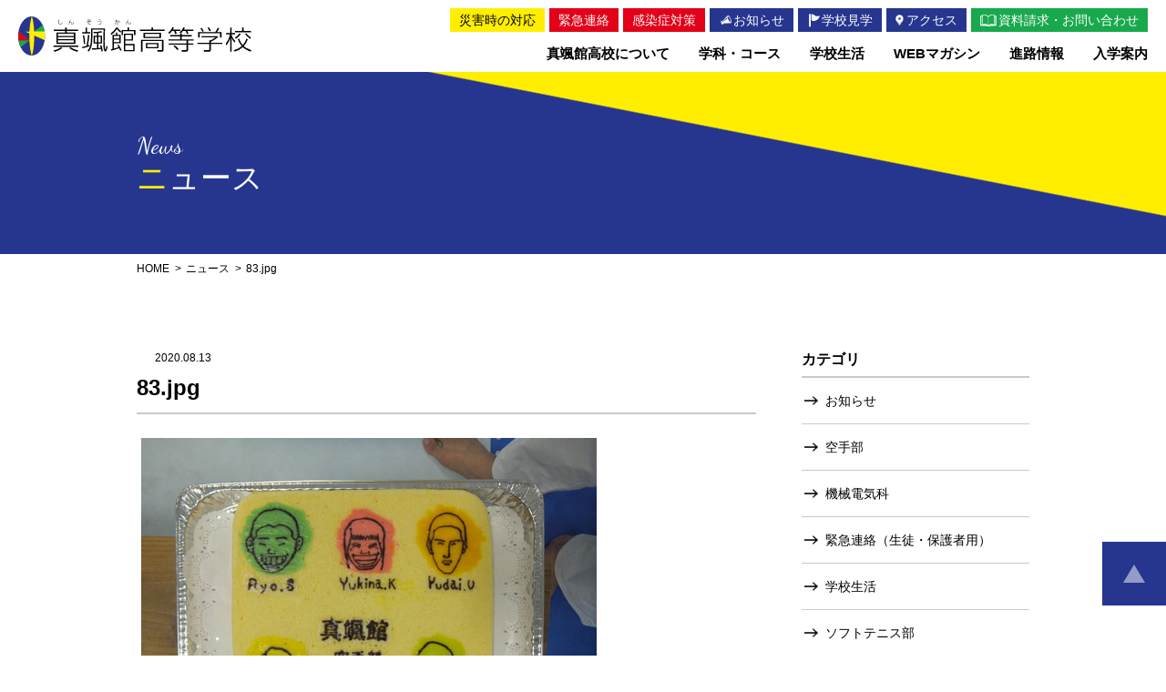

--- FILE ---
content_type: text/html; charset=UTF-8
request_url: http://www.shinsokan-h.ed.jp/83-jpg/
body_size: 46531
content:
<!DOCTYPE html>
<html lang="jp">

<head>
  <!-- Global site tag (gtag.js) - Google Analytics -->
  <script async src="https://www.googletagmanager.com/gtag/js?id=UA-5810717-32"></script>
  <script>
    window.dataLayer = window.dataLayer || [];

    function gtag() {
      dataLayer.push(arguments);
    }
    gtag('js', new Date());

    gtag('config', 'UA-5810717-32');
  </script>

  <meta charset="utf-8">
  <meta content="IE=edge" http-equiv="X-UA-Compatible">
  <script>
    document.write('<meta name="viewport" content="width=' + (screen.width < 768 ? 'device-width' : '1024') + '">');
  </script>
  
  <meta content="昭和11年の設立以来79年の歴史と47,000名の卒業生を輩出する伝統校。先端技術を取り入れた工業教育を推進するとともに、多様化する進路に対応できるように、新学科設置など積極的に取り組んでいます。" name="description">
  
		<!-- All in One SEO 4.1.0.1 -->
		<title>83.jpg | 真颯館高等学校（旧・九州工業高校）</title>
		<meta property="og:site_name" content="真颯館高等学校（旧・九州工業高校） | 昭和11年の設立以来79年の歴史と47,000名の卒業生を輩出する伝統校。先端技術を取り入れた工業教育を推進するとともに、多様化する進路に対応できるように、新学科設置など積極的に取り組んでいます。" />
		<meta property="og:type" content="article" />
		<meta property="og:title" content="83.jpg | 真颯館高等学校（旧・九州工業高校）" />
		<meta property="article:published_time" content="2020-08-12T18:43:47Z" />
		<meta property="article:modified_time" content="2020-08-12T18:43:47Z" />
		<meta name="twitter:card" content="summary" />
		<meta name="twitter:domain" content="www.shinsokan-h.ed.jp" />
		<meta name="twitter:title" content="83.jpg | 真颯館高等学校（旧・九州工業高校）" />
		<script type="application/ld+json" class="aioseo-schema">
			{"@context":"https:\/\/schema.org","@graph":[{"@type":"WebSite","@id":"http:\/\/www.shinsokan-h.ed.jp\/#website","url":"http:\/\/www.shinsokan-h.ed.jp\/","name":"\u771f\u98af\u9928\u9ad8\u7b49\u5b66\u6821\uff08\u65e7\u30fb\u4e5d\u5dde\u5de5\u696d\u9ad8\u6821\uff09","description":"\u662d\u548c11\u5e74\u306e\u8a2d\u7acb\u4ee5\u676579\u5e74\u306e\u6b74\u53f2\u306847,000\u540d\u306e\u5352\u696d\u751f\u3092\u8f29\u51fa\u3059\u308b\u4f1d\u7d71\u6821\u3002\u5148\u7aef\u6280\u8853\u3092\u53d6\u308a\u5165\u308c\u305f\u5de5\u696d\u6559\u80b2\u3092\u63a8\u9032\u3059\u308b\u3068\u3068\u3082\u306b\u3001\u591a\u69d8\u5316\u3059\u308b\u9032\u8def\u306b\u5bfe\u5fdc\u3067\u304d\u308b\u3088\u3046\u306b\u3001\u65b0\u5b66\u79d1\u8a2d\u7f6e\u306a\u3069\u7a4d\u6975\u7684\u306b\u53d6\u308a\u7d44\u3093\u3067\u3044\u307e\u3059\u3002","publisher":{"@id":"http:\/\/www.shinsokan-h.ed.jp\/#organization"}},{"@type":"Organization","@id":"http:\/\/www.shinsokan-h.ed.jp\/#organization","name":"\u771f\u98af\u9928\u9ad8\u7b49\u5b66\u6821\uff08\u65e7\u30fb\u4e5d\u5dde\u5de5\u696d\u9ad8\u6821\uff09","url":"http:\/\/www.shinsokan-h.ed.jp\/"},{"@type":"BreadcrumbList","@id":"http:\/\/www.shinsokan-h.ed.jp\/83-jpg\/#breadcrumblist","itemListElement":[{"@type":"ListItem","@id":"http:\/\/www.shinsokan-h.ed.jp\/#listItem","position":"1","item":{"@id":"http:\/\/www.shinsokan-h.ed.jp\/#item","name":"\u30db\u30fc\u30e0","description":"\u662d\u548c11\u5e74\u306e\u8a2d\u7acb\u4ee5\u676579\u5e74\u306e\u6b74\u53f2\u306847,000\u540d\u306e\u5352\u696d\u751f\u3092\u8f29\u51fa\u3059\u308b\u4f1d\u7d71\u6821\u3002\u5148\u7aef\u6280\u8853\u3092\u53d6\u308a\u5165\u308c\u305f\u5de5\u696d\u6559\u80b2\u3092\u63a8\u9032\u3059\u308b\u3068\u3068\u3082\u306b\u3001\u591a\u69d8\u5316\u3059\u308b\u9032\u8def\u306b\u5bfe\u5fdc\u3067\u304d\u308b\u3088\u3046\u306b\u3001\u65b0\u5b66\u79d1\u8a2d\u7f6e\u306a\u3069\u7a4d\u6975\u7684\u306b\u53d6\u308a\u7d44\u3093\u3067\u3044\u307e\u3059\u3002","url":"http:\/\/www.shinsokan-h.ed.jp\/"},"nextItem":"http:\/\/www.shinsokan-h.ed.jp\/83-jpg\/#listItem"},{"@type":"ListItem","@id":"http:\/\/www.shinsokan-h.ed.jp\/83-jpg\/#listItem","position":"2","item":{"@id":"http:\/\/www.shinsokan-h.ed.jp\/83-jpg\/#item","name":"83.jpg","url":"http:\/\/www.shinsokan-h.ed.jp\/83-jpg\/"},"previousItem":"http:\/\/www.shinsokan-h.ed.jp\/#listItem"}]},{"@type":"Person","@id":"http:\/\/www.shinsokan-h.ed.jp\/author\/mt\/#author","url":"http:\/\/www.shinsokan-h.ed.jp\/author\/mt\/","name":"MT","image":{"@type":"ImageObject","@id":"http:\/\/www.shinsokan-h.ed.jp\/83-jpg\/#authorImage","url":"http:\/\/2.gravatar.com\/avatar\/8c5de1d7039d888b6d4b6c5846e73f46?s=96&d=mm&r=g","width":"96","height":"96","caption":"MT"}},{"@type":"ItemPage","@id":"http:\/\/www.shinsokan-h.ed.jp\/83-jpg\/#itempage","url":"http:\/\/www.shinsokan-h.ed.jp\/83-jpg\/","name":"83.jpg | \u771f\u98af\u9928\u9ad8\u7b49\u5b66\u6821\uff08\u65e7\u30fb\u4e5d\u5dde\u5de5\u696d\u9ad8\u6821\uff09","inLanguage":"ja","isPartOf":{"@id":"http:\/\/www.shinsokan-h.ed.jp\/#website"},"breadcrumb":{"@id":"http:\/\/www.shinsokan-h.ed.jp\/83-jpg\/#breadcrumblist"},"author":"http:\/\/www.shinsokan-h.ed.jp\/83-jpg\/#author","creator":"http:\/\/www.shinsokan-h.ed.jp\/83-jpg\/#author","datePublished":"2020-08-12T18:43:47+09:00","dateModified":"2020-08-12T18:43:47+09:00"}]}
		</script>
		<script type="text/javascript" >
			window.ga=window.ga||function(){(ga.q=ga.q||[]).push(arguments)};ga.l=+new Date;
			ga('create', "UA-5810717-32", 'auto');
			ga('send', 'pageview');
		</script>
		<script async src="https://www.google-analytics.com/analytics.js"></script>
		<!-- All in One SEO -->

<link rel='dns-prefetch' href='//s.w.org' />
<link rel="alternate" type="application/rss+xml" title="真颯館高等学校（旧・九州工業高校） &raquo; 83.jpg のコメントのフィード" href="http://www.shinsokan-h.ed.jp/feed/?attachment_id=14538" />
		<script type="text/javascript">
			window._wpemojiSettings = {"baseUrl":"https:\/\/s.w.org\/images\/core\/emoji\/13.0.1\/72x72\/","ext":".png","svgUrl":"https:\/\/s.w.org\/images\/core\/emoji\/13.0.1\/svg\/","svgExt":".svg","source":{"concatemoji":"http:\/\/www.shinsokan-h.ed.jp\/wp2\/wp-includes\/js\/wp-emoji-release.min.js?ver=5.7"}};
			!function(e,a,t){var n,r,o,i=a.createElement("canvas"),p=i.getContext&&i.getContext("2d");function s(e,t){var a=String.fromCharCode;p.clearRect(0,0,i.width,i.height),p.fillText(a.apply(this,e),0,0);e=i.toDataURL();return p.clearRect(0,0,i.width,i.height),p.fillText(a.apply(this,t),0,0),e===i.toDataURL()}function c(e){var t=a.createElement("script");t.src=e,t.defer=t.type="text/javascript",a.getElementsByTagName("head")[0].appendChild(t)}for(o=Array("flag","emoji"),t.supports={everything:!0,everythingExceptFlag:!0},r=0;r<o.length;r++)t.supports[o[r]]=function(e){if(!p||!p.fillText)return!1;switch(p.textBaseline="top",p.font="600 32px Arial",e){case"flag":return s([127987,65039,8205,9895,65039],[127987,65039,8203,9895,65039])?!1:!s([55356,56826,55356,56819],[55356,56826,8203,55356,56819])&&!s([55356,57332,56128,56423,56128,56418,56128,56421,56128,56430,56128,56423,56128,56447],[55356,57332,8203,56128,56423,8203,56128,56418,8203,56128,56421,8203,56128,56430,8203,56128,56423,8203,56128,56447]);case"emoji":return!s([55357,56424,8205,55356,57212],[55357,56424,8203,55356,57212])}return!1}(o[r]),t.supports.everything=t.supports.everything&&t.supports[o[r]],"flag"!==o[r]&&(t.supports.everythingExceptFlag=t.supports.everythingExceptFlag&&t.supports[o[r]]);t.supports.everythingExceptFlag=t.supports.everythingExceptFlag&&!t.supports.flag,t.DOMReady=!1,t.readyCallback=function(){t.DOMReady=!0},t.supports.everything||(n=function(){t.readyCallback()},a.addEventListener?(a.addEventListener("DOMContentLoaded",n,!1),e.addEventListener("load",n,!1)):(e.attachEvent("onload",n),a.attachEvent("onreadystatechange",function(){"complete"===a.readyState&&t.readyCallback()})),(n=t.source||{}).concatemoji?c(n.concatemoji):n.wpemoji&&n.twemoji&&(c(n.twemoji),c(n.wpemoji)))}(window,document,window._wpemojiSettings);
		</script>
		<style type="text/css">
img.wp-smiley,
img.emoji {
	display: inline !important;
	border: none !important;
	box-shadow: none !important;
	height: 1em !important;
	width: 1em !important;
	margin: 0 .07em !important;
	vertical-align: -0.1em !important;
	background: none !important;
	padding: 0 !important;
}
</style>
	<link rel='stylesheet' id='wp-block-library-css'  href='http://www.shinsokan-h.ed.jp/wp2/wp-includes/css/dist/block-library/style.min.css?ver=5.7' type='text/css' media='all' />
<link rel='stylesheet' id='contact-form-7-css'  href='http://www.shinsokan-h.ed.jp/wp2/wp-content/plugins/contact-form-7/includes/css/styles.css?ver=5.4.1' type='text/css' media='all' />
<link rel='stylesheet' id='contact-form-7-confirm-css'  href='http://www.shinsokan-h.ed.jp/wp2/wp-content/plugins/contact-form-7-add-confirm/includes/css/styles.css?ver=5.1-20210624' type='text/css' media='all' />
<link rel='stylesheet' id='slick-css'  href='http://www.shinsokan-h.ed.jp/wp2/wp-content/themes/shinsokan-h/slick/slick.css?ver=1.0.0' type='text/css' media='all' />
<link rel='stylesheet' id='slick-theme-css'  href='http://www.shinsokan-h.ed.jp/wp2/wp-content/themes/shinsokan-h/slick/slick-theme.css?ver=1.0.0' type='text/css' media='all' />
<link rel='stylesheet' id='style-css'  href='http://www.shinsokan-h.ed.jp/wp2/wp-content/themes/shinsokan-h/style.css?ver=1.1.6' type='text/css' media='all' />
<link rel='stylesheet' id='fancybox-css'  href='http://www.shinsokan-h.ed.jp/wp2/wp-content/plugins/easy-fancybox/css/jquery.fancybox.min.css?ver=1.3.24' type='text/css' media='screen' />
<script type='text/javascript' src='http://www.shinsokan-h.ed.jp/wp2/wp-includes/js/jquery/jquery.min.js?ver=3.5.1' id='jquery-core-js'></script>
<script type='text/javascript' src='http://www.shinsokan-h.ed.jp/wp2/wp-includes/js/jquery/jquery-migrate.min.js?ver=3.3.2' id='jquery-migrate-js'></script>
<script type='text/javascript' src='http://www.shinsokan-h.ed.jp/wp2/wp-content/themes/shinsokan-h/slick/slick.min.js?ver=1.0.0' id='slick-js'></script>
<script type='text/javascript' src='https://ajaxzip3.github.io/ajaxzip3.js?ver=1.0.0' id='ajaxzip3-js'></script>
<script type='text/javascript' src='http://www.shinsokan-h.ed.jp/wp2/wp-content/themes/shinsokan-h/js/script.js?ver=1.0.1' id='script-js'></script>
<link rel="https://api.w.org/" href="http://www.shinsokan-h.ed.jp/wp-json/" /><link rel="alternate" type="application/json" href="http://www.shinsokan-h.ed.jp/wp-json/wp/v2/media/14538" /><link rel="EditURI" type="application/rsd+xml" title="RSD" href="http://www.shinsokan-h.ed.jp/wp2/xmlrpc.php?rsd" />
<link rel="wlwmanifest" type="application/wlwmanifest+xml" href="http://www.shinsokan-h.ed.jp/wp2/wp-includes/wlwmanifest.xml" /> 
<meta name="generator" content="WordPress 5.7" />
<link rel='shortlink' href='http://www.shinsokan-h.ed.jp/?p=14538' />
<link rel="alternate" type="application/json+oembed" href="http://www.shinsokan-h.ed.jp/wp-json/oembed/1.0/embed?url=http%3A%2F%2Fwww.shinsokan-h.ed.jp%2F83-jpg%2F" />
<link rel="alternate" type="text/xml+oembed" href="http://www.shinsokan-h.ed.jp/wp-json/oembed/1.0/embed?url=http%3A%2F%2Fwww.shinsokan-h.ed.jp%2F83-jpg%2F&#038;format=xml" />
  <link rel="shortcut icon" type="image/x-icon" href="http://www.shinsokan-h.ed.jp/wp2/wp-content/themes/shinsokan-h/img/favicon.ico">
</head>

<body>
  <div class="dummy">
    <span class="sp"></span><span class="tablet-sp"></span><span class="tablet"></span><span class="tablet-pc"></span><span class="pc"></span>
  </div>
  <div class="wrapper">
    <header class="l-header ">
      <div class="title-header">
        <div class="inner">
          <div class="logo">
            <a href="http://www.shinsokan-h.ed.jp">真颯館高等学校</a>
          </div>
          <div class="menus tablet-sp">
            <div class="access">
              <a href="http://www.shinsokan-h.ed.jp/access"><span>アクセス</span></a>
            </div>
            <div class="document-request">
              <a href="http://www.shinsokan-h.ed.jp/contact"><span>資料請求</span></a>
            </div>
            <div class="spmenu">
              <a href=""><span>MENU</span></a>
            </div>
          </div>
          <nav class="nav">
            <div class="menu-header tablet-sp">
              <div class="menu-close">
                <a href=""><span>MENU</span></a>
              </div>
            </div>
            <div class="scroll-content">
              <div class="content">
                <ul class="menu main">
                  <li class="tablet-sp">
                    <a class="link " href="http://www.shinsokan-h.ed.jp"><span>HOME</span></a>
                  </li>
                  <li class="optionsParent">
                    <a class="expand openOptions delay icon " data-opened="false" href="http://www.shinsokan-h.ed.jp/schoolguide"><span>真颯館高校について</span></a>
                    <ul class="options">
                      <li class="tablet-sp">
                        <a class="link" href="http://www.shinsokan-h.ed.jp/schoolguide"><span>真颯館高校についてトップ</span></a>
                      </li>
                      <li>
                        <a class="link" href="http://www.shinsokan-h.ed.jp/schoolguide/policy"><span>教育方針</span></a>
                      </li>
                      <li>
                        <a class="link" href="http://www.shinsokan-h.ed.jp/schoolguide/outline"><span>沿革</span></a>
                      </li>
                      <li>
                        <a class="link" href="http://www.shinsokan-h.ed.jp/wp2/wp-content/themes/shinsokan-h/img/certificate.pdf" target="_blank"><span>卒業生の皆様へ</span></a>
                      </li>
                    </ul>
                  </li>
                  <li class="optionsParent">
                    <a class="expand openOptions delay icon " data-opened="false" href="http://www.shinsokan-h.ed.jp/course"><span>学科・コース</span></a>
                    <ul class="options">
                      <li class="tablet-sp">
                        <a class="link" href="http://www.shinsokan-h.ed.jp/course"><span>学科・コーストップ</span></a>
                      </li>
                      <li>
                        <a class="link" href="http://www.shinsokan-h.ed.jp/course/kikai_denki"><span>機械電気科</span></a>
                      </li>
                      <li>
                        <a class="link" href="http://www.shinsokan-h.ed.jp/course/jidosha"><span>自動車科</span></a>
                      </li>
                      <li>
                        <a class="link" href="http://www.shinsokan-h.ed.jp/course/joho"><span>情報技術科</span></a>
                      </li>
                      <li>
                        <a class="link" href="http://www.shinsokan-h.ed.jp/course/kenchiku"><span>建築科</span></a>
                      </li>
                      <li>
                        <a class="link" href="http://www.shinsokan-h.ed.jp/course/chori"><span>調理科</span></a>
                      </li>
                      <li>
                        <a class="link" href="http://www.shinsokan-h.ed.jp/course/futsu"><span>普通科 普通コース</span></a>
                      </li>
                      <li>
                        <a class="link" href="http://www.shinsokan-h.ed.jp/course/bijutsu"><span>普通科 美術コース</span></a>
                      </li>
                    </ul>
                  </li>
                  <li class="optionsParent">
                    <a class="expand openOptions delay icon " data-opened="false" href="http://www.shinsokan-h.ed.jp/schoollife"><span>学校生活</span></a>
                    <ul class="options">
                      <li class="tablet-sp">
                        <a class="link" href="http://www.shinsokan-h.ed.jp/schoollife"><span>学校生活トップ</span></a>
                      </li>
                      <li>
                        <a class="link" href="http://www.shinsokan-h.ed.jp/schoollife/schedule"><span>年間スケジュール</span></a>
                      </li>
                      <li>
                        <a class="link" href="http://www.shinsokan-h.ed.jp/schoollife/facility"><span>施設紹介</span></a>
                      </li>
                      <li>
                        <a class="link" href="http://www.shinsokan-h.ed.jp/schoollife/uniform"><span>制服</span></a>
                      </li>
                      <li>
                        <a class="link" href="http://www.shinsokan-h.ed.jp/schoollife/club"><span>クラブ活動</span></a>
                      </li>
                    </ul>
                  </li>
                  <li>
                    <a class="link icon agriculture " href="http://www.shinsokan-h.ed.jp/web_magazine"><span>WEBマガシン</span></a>
                  </li>
                  <li class="optionsParent">
                    <a class="expand openOptions delay icon " data-opened="false" href="http://www.shinsokan-h.ed.jp/shinro"><span>進路情報</span></a>
                    <ul class="options">
                      <li class="tablet-sp">
                        <a class="link" href="http://www.shinsokan-h.ed.jp/shinro"><span>進路情報トップ</span></a>
                      </li>
                      <li>
                        <a class="link" href="http://www.shinsokan-h.ed.jp/shinro/voices"><span>卒業生の声</span></a>
                      </li>
                    </ul>
                  </li>
                  <li class="optionsParent">
                    <a class="expand openOptions delay icon " data-opened="false" href="http://www.shinsokan-h.ed.jp/admission"><span>入学案内</span></a>
                    <ul class="options">
                      <li class="tablet-sp">
                        <a class="link" href="http://www.shinsokan-h.ed.jp/admission"><span>入学案内トップ</span></a>
                      </li>
                      <li>
                        <a class="link" href="http://www.shinsokan-h.ed.jp/admission/open_school"><span>オープンスクール</span></a>
                      </li>
                    </ul>
                  </li>
                </ul>
                <div class="optional-wrapper">
                  <div class="menu sub">
                    <div class="item turn1">
                      <a class="link disaster" href="http://www.shinsokan-h.ed.jp/category/disaster"><span>災害時の対応</span></a>
                    </div>
                    <div class="item turn2">
                      <a class="link emergency" href="http://www.shinsokan-h.ed.jp/category/emergency"><span>緊急連絡</span></a>
                    </div>
                    <div class="item turn3">
                      <a class="link infection" href="http://www.shinsokan-h.ed.jp/category/infection"><span>感染症対策<span class="tablet-sp">（生徒・保護者用）</span></span></a>
                    </div>
                    <div class="item turn4">
                      <a class="link information" href="http://www.shinsokan-h.ed.jp/news"><span>お知らせ</span></a>
                    </div>
                    <div class="wrapper turn5">
                      <div class="item">
                        <a class="link tour" href="http://www.shinsokan-h.ed.jp/admission/open_school"><span>学校見学</span></a>
                      </div>
                      <div class="item turn6">
                        <a class="link access" href="http://www.shinsokan-h.ed.jp/access"><span>アクセス</span></a>
                      </div>
                    </div>
                    <div class="item turn7">
                      <a class="link contact" href="http://www.shinsokan-h.ed.jp/contact"><span>資料請求・お問い合わせ</span></a>
                    </div>
                  </div>
                </div>
              </div>
            </div>
          </nav>
        </div>
      </div>
    </header>
    <!--/header--><main class="l-main l-p-news" id="index">
    <div class="m-title">
    <div class="inner">
      <div class="title">
        <div class="en">
          News
        </div>
        <h1 class="jp">
          ニュース
        </h1>
      </div>
    </div>
  </div>
  <div class="m-breadcrumb">
    <div class="inner">
      <ul>
        <li>
          <a class="home" href="http://www.shinsokan-h.ed.jp">HOME</a>
        </li>
        <li>
          <a href="http://www.shinsokan-h.ed.jp/news">ニュース</a>
        </li>
        <li>
          <span>83.jpg</span>
        </li>
      </ul>
    </div>
  </div>
  <div class="l-sidebar-wrapper">
    <div class="inner">
      <div class="main-content">
        <div class="l-news-detail">
                    <div class="meta">
                        <div class="date">
              2020.08.13            </div>
          </div>
          <h1 class="headline">
            <div class="title">
              83.jpg            </div>
          </h1>
          <div class="text">
            <p class="attachment"><a href='http://www.shinsokan-h.ed.jp/wp2/wp-content/uploads/2020/08/83.jpg'><img width="500" height="375" src="http://www.shinsokan-h.ed.jp/wp2/wp-content/uploads/2020/08/83.jpg" class="attachment-medium size-medium" alt="" loading="lazy" /></a></p>
          </div>
          <div class="tags">
                      </div>
        </div>
        <div class="m-news-content">
              <ul class="m-news">
              <li>
                    <a href="http://www.shinsokan-h.ed.jp/information/16742/">
            <div class="meta">
              <div class="date">2026.01.23</div>
                              <div class="category">お知らせ</div>
                          </div>
            <div class="title">調理科３年　卒業ビュッフェ（令和８年１月２３日）</div>
          </a>
        </li>
              <li>
                    <a href="http://www.shinsokan-h.ed.jp/information/16962/">
            <div class="meta">
              <div class="date">2025.11.28</div>
                              <div class="category">お知らせ</div>
                          </div>
            <div class="title">・暴力追放ポスター 最優秀賞受賞！2025</div>
          </a>
        </li>
              <li>
                    <a href="http://www.shinsokan-h.ed.jp/information/16987/">
            <div class="meta">
              <div class="date">2025.11.28</div>
                              <div class="category">お知らせ</div>
                          </div>
            <div class="title">・令和７年度　人権週間ポスター入賞！</div>
          </a>
        </li>
              <li>
                    <a href="http://www.shinsokan-h.ed.jp/information/16983/">
            <div class="meta">
              <div class="date">2025.11.28</div>
                              <div class="category">お知らせ</div>
                          </div>
            <div class="title">・2025年度九州吹奏楽連盟プログラム表紙デザイン　採用！</div>
          </a>
        </li>
              <li>
                    <a href="http://www.shinsokan-h.ed.jp/information/17047/">
            <div class="meta">
              <div class="date">2025.11.19</div>
                              <div class="category">お知らせ</div>
                          </div>
            <div class="title">第11回　北九州高校生イラストコンテスト　受賞おめでとう！</div>
          </a>
        </li>
          </ul>
              </div>
                <nav class="l-news-nav">
          <div class="navi prev">
                      </div>
          <div class="index">
            <a href="http://www.shinsokan-h.ed.jp/news">一覧に戻る</a>
          </div>
          <div class="navi next">
                      </div>
        </nav>
      </div>
      <div class="sidebar">
        <div class="l-sidebar">
  <section class="content l-category">
    <div class="title">
      <span>カテゴリ</span>
    </div>
        <ul class="list">
            <li>
        <a href="http://www.shinsokan-h.ed.jp/category/information/">お知らせ</a>
      </li>
            <li>
        <a href="http://www.shinsokan-h.ed.jp/category/life/club/karate/">空手部</a>
      </li>
            <li>
        <a href="http://www.shinsokan-h.ed.jp/category/life/course-info/kikai-denki/">機械電気科</a>
      </li>
            <li>
        <a href="http://www.shinsokan-h.ed.jp/category/infection/">緊急連絡（生徒・保護者用）</a>
      </li>
            <li>
        <a href="http://www.shinsokan-h.ed.jp/category/life/">学校生活</a>
      </li>
            <li>
        <a href="http://www.shinsokan-h.ed.jp/category/life/club/soft-tennis/">ソフトテニス部</a>
      </li>
            <li>
        <a href="http://www.shinsokan-h.ed.jp/category/life/course-info/jidosha/">自動車科</a>
      </li>
            <li>
        <a href="http://www.shinsokan-h.ed.jp/category/disaster/">災害時における対応について</a>
      </li>
            <li>
        <a href="http://www.shinsokan-h.ed.jp/category/life/club/baseball/">硬式野球部</a>
      </li>
            <li>
        <a href="http://www.shinsokan-h.ed.jp/category/life/course-info/">学科・コース</a>
      </li>
            <li>
        <a href="http://www.shinsokan-h.ed.jp/category/life/course-info/joho/">情報技術科</a>
      </li>
            <li>
        <a href="http://www.shinsokan-h.ed.jp/category/life/club/judo/">柔道部</a>
      </li>
            <li>
        <a href="http://www.shinsokan-h.ed.jp/category/life/course-info/kenchiku/">建築科</a>
      </li>
            <li>
        <a href="http://www.shinsokan-h.ed.jp/category/life/club/">クラブ活動</a>
      </li>
            <li>
        <a href="http://www.shinsokan-h.ed.jp/category/life/club/basket/">バスケットボール部</a>
      </li>
            <li>
        <a href="http://www.shinsokan-h.ed.jp/category/life/course-info/chori/">調理科</a>
      </li>
            <li>
        <a href="http://www.shinsokan-h.ed.jp/category/emergency/">緊急連絡</a>
      </li>
            <li>
        <a href="http://www.shinsokan-h.ed.jp/category/life/club/volleyball/">バレーボール部</a>
      </li>
            <li>
        <a href="http://www.shinsokan-h.ed.jp/category/life/course-info/futsu/">普通科/普通コース</a>
      </li>
            <li>
        <a href="http://www.shinsokan-h.ed.jp/category/life/club/art/">美術部</a>
      </li>
            <li>
        <a href="http://www.shinsokan-h.ed.jp/category/life/course-info/bijutsu/">普通科/美術コース</a>
      </li>
            <li>
        <a href="http://www.shinsokan-h.ed.jp/category/life/club/illustration/">イラスト部</a>
      </li>
            <li>
        <a href="http://www.shinsokan-h.ed.jp/category/life/club/band/">軽音部</a>
      </li>
            <li>
        <a href="http://www.shinsokan-h.ed.jp/category/life/club/patisserie/">調理部</a>
      </li>
            <li>
        <a href="http://www.shinsokan-h.ed.jp/category/life/club/photo/">写真部</a>
      </li>
          </ul>
  </section>
  <section class="content l-archive">
    <div class="title">
      <span>アーカイブ</span>
    </div>
    <select class="dropdown" name="archive-dropdown" onChange='document.location.href=this.options[this.selectedIndex].value;'>
    <option value="">月を選択</option>
    	<option value='http://www.shinsokan-h.ed.jp/date/2026/01/'> 2026年1月 &nbsp;(1)</option>
	<option value='http://www.shinsokan-h.ed.jp/date/2025/11/'> 2025年11月 &nbsp;(6)</option>
	<option value='http://www.shinsokan-h.ed.jp/date/2025/10/'> 2025年10月 &nbsp;(6)</option>
	<option value='http://www.shinsokan-h.ed.jp/date/2025/09/'> 2025年9月 &nbsp;(7)</option>
	<option value='http://www.shinsokan-h.ed.jp/date/2025/08/'> 2025年8月 &nbsp;(3)</option>
	<option value='http://www.shinsokan-h.ed.jp/date/2025/07/'> 2025年7月 &nbsp;(1)</option>
	<option value='http://www.shinsokan-h.ed.jp/date/2025/06/'> 2025年6月 &nbsp;(1)</option>
	<option value='http://www.shinsokan-h.ed.jp/date/2025/05/'> 2025年5月 &nbsp;(1)</option>
	<option value='http://www.shinsokan-h.ed.jp/date/2025/03/'> 2025年3月 &nbsp;(1)</option>
	<option value='http://www.shinsokan-h.ed.jp/date/2025/02/'> 2025年2月 &nbsp;(2)</option>
	<option value='http://www.shinsokan-h.ed.jp/date/2025/01/'> 2025年1月 &nbsp;(1)</option>
	<option value='http://www.shinsokan-h.ed.jp/date/2024/12/'> 2024年12月 &nbsp;(1)</option>
	<option value='http://www.shinsokan-h.ed.jp/date/2024/11/'> 2024年11月 &nbsp;(5)</option>
	<option value='http://www.shinsokan-h.ed.jp/date/2024/10/'> 2024年10月 &nbsp;(2)</option>
	<option value='http://www.shinsokan-h.ed.jp/date/2024/09/'> 2024年9月 &nbsp;(1)</option>
	<option value='http://www.shinsokan-h.ed.jp/date/2024/06/'> 2024年6月 &nbsp;(1)</option>
	<option value='http://www.shinsokan-h.ed.jp/date/2024/05/'> 2024年5月 &nbsp;(1)</option>
	<option value='http://www.shinsokan-h.ed.jp/date/2024/03/'> 2024年3月 &nbsp;(2)</option>
	<option value='http://www.shinsokan-h.ed.jp/date/2024/01/'> 2024年1月 &nbsp;(1)</option>
	<option value='http://www.shinsokan-h.ed.jp/date/2023/12/'> 2023年12月 &nbsp;(6)</option>
	<option value='http://www.shinsokan-h.ed.jp/date/2023/09/'> 2023年9月 &nbsp;(2)</option>
	<option value='http://www.shinsokan-h.ed.jp/date/2023/08/'> 2023年8月 &nbsp;(1)</option>
	<option value='http://www.shinsokan-h.ed.jp/date/2023/05/'> 2023年5月 &nbsp;(1)</option>
	<option value='http://www.shinsokan-h.ed.jp/date/2023/04/'> 2023年4月 &nbsp;(1)</option>
	<option value='http://www.shinsokan-h.ed.jp/date/2023/02/'> 2023年2月 &nbsp;(1)</option>
	<option value='http://www.shinsokan-h.ed.jp/date/2023/01/'> 2023年1月 &nbsp;(1)</option>
	<option value='http://www.shinsokan-h.ed.jp/date/2022/11/'> 2022年11月 &nbsp;(3)</option>
	<option value='http://www.shinsokan-h.ed.jp/date/2022/10/'> 2022年10月 &nbsp;(1)</option>
	<option value='http://www.shinsokan-h.ed.jp/date/2022/09/'> 2022年9月 &nbsp;(1)</option>
	<option value='http://www.shinsokan-h.ed.jp/date/2022/08/'> 2022年8月 &nbsp;(3)</option>
	<option value='http://www.shinsokan-h.ed.jp/date/2022/06/'> 2022年6月 &nbsp;(1)</option>
	<option value='http://www.shinsokan-h.ed.jp/date/2022/05/'> 2022年5月 &nbsp;(1)</option>
	<option value='http://www.shinsokan-h.ed.jp/date/2022/03/'> 2022年3月 &nbsp;(1)</option>
	<option value='http://www.shinsokan-h.ed.jp/date/2022/02/'> 2022年2月 &nbsp;(4)</option>
	<option value='http://www.shinsokan-h.ed.jp/date/2022/01/'> 2022年1月 &nbsp;(1)</option>
	<option value='http://www.shinsokan-h.ed.jp/date/2021/11/'> 2021年11月 &nbsp;(5)</option>
	<option value='http://www.shinsokan-h.ed.jp/date/2021/10/'> 2021年10月 &nbsp;(3)</option>
	<option value='http://www.shinsokan-h.ed.jp/date/2021/09/'> 2021年9月 &nbsp;(6)</option>
	<option value='http://www.shinsokan-h.ed.jp/date/2021/08/'> 2021年8月 &nbsp;(6)</option>
	<option value='http://www.shinsokan-h.ed.jp/date/2021/07/'> 2021年7月 &nbsp;(2)</option>
	<option value='http://www.shinsokan-h.ed.jp/date/2021/06/'> 2021年6月 &nbsp;(3)</option>
	<option value='http://www.shinsokan-h.ed.jp/date/2021/05/'> 2021年5月 &nbsp;(4)</option>
	<option value='http://www.shinsokan-h.ed.jp/date/2021/04/'> 2021年4月 &nbsp;(4)</option>
	<option value='http://www.shinsokan-h.ed.jp/date/2021/03/'> 2021年3月 &nbsp;(1)</option>
	<option value='http://www.shinsokan-h.ed.jp/date/2021/02/'> 2021年2月 &nbsp;(1)</option>
	<option value='http://www.shinsokan-h.ed.jp/date/2021/01/'> 2021年1月 &nbsp;(6)</option>
	<option value='http://www.shinsokan-h.ed.jp/date/2020/12/'> 2020年12月 &nbsp;(2)</option>
	<option value='http://www.shinsokan-h.ed.jp/date/2020/11/'> 2020年11月 &nbsp;(12)</option>
	<option value='http://www.shinsokan-h.ed.jp/date/2020/10/'> 2020年10月 &nbsp;(4)</option>
	<option value='http://www.shinsokan-h.ed.jp/date/2020/09/'> 2020年9月 &nbsp;(6)</option>
	<option value='http://www.shinsokan-h.ed.jp/date/2020/08/'> 2020年8月 &nbsp;(12)</option>
	<option value='http://www.shinsokan-h.ed.jp/date/2020/07/'> 2020年7月 &nbsp;(9)</option>
	<option value='http://www.shinsokan-h.ed.jp/date/2020/06/'> 2020年6月 &nbsp;(6)</option>
	<option value='http://www.shinsokan-h.ed.jp/date/2020/05/'> 2020年5月 &nbsp;(4)</option>
	<option value='http://www.shinsokan-h.ed.jp/date/2020/04/'> 2020年4月 &nbsp;(10)</option>
	<option value='http://www.shinsokan-h.ed.jp/date/2020/03/'> 2020年3月 &nbsp;(2)</option>
	<option value='http://www.shinsokan-h.ed.jp/date/2020/02/'> 2020年2月 &nbsp;(1)</option>
	<option value='http://www.shinsokan-h.ed.jp/date/2020/01/'> 2020年1月 &nbsp;(3)</option>
	<option value='http://www.shinsokan-h.ed.jp/date/2019/12/'> 2019年12月 &nbsp;(3)</option>
	<option value='http://www.shinsokan-h.ed.jp/date/2019/11/'> 2019年11月 &nbsp;(2)</option>
	<option value='http://www.shinsokan-h.ed.jp/date/2019/10/'> 2019年10月 &nbsp;(2)</option>
	<option value='http://www.shinsokan-h.ed.jp/date/2019/09/'> 2019年9月 &nbsp;(3)</option>
	<option value='http://www.shinsokan-h.ed.jp/date/2019/08/'> 2019年8月 &nbsp;(1)</option>
	<option value='http://www.shinsokan-h.ed.jp/date/2019/07/'> 2019年7月 &nbsp;(3)</option>
	<option value='http://www.shinsokan-h.ed.jp/date/2019/06/'> 2019年6月 &nbsp;(2)</option>
	<option value='http://www.shinsokan-h.ed.jp/date/2019/05/'> 2019年5月 &nbsp;(1)</option>
	<option value='http://www.shinsokan-h.ed.jp/date/2019/04/'> 2019年4月 &nbsp;(2)</option>
	<option value='http://www.shinsokan-h.ed.jp/date/2019/03/'> 2019年3月 &nbsp;(4)</option>
	<option value='http://www.shinsokan-h.ed.jp/date/2019/02/'> 2019年2月 &nbsp;(2)</option>
	<option value='http://www.shinsokan-h.ed.jp/date/2019/01/'> 2019年1月 &nbsp;(3)</option>
	<option value='http://www.shinsokan-h.ed.jp/date/2018/12/'> 2018年12月 &nbsp;(3)</option>
	<option value='http://www.shinsokan-h.ed.jp/date/2018/11/'> 2018年11月 &nbsp;(7)</option>
	<option value='http://www.shinsokan-h.ed.jp/date/2018/10/'> 2018年10月 &nbsp;(5)</option>
	<option value='http://www.shinsokan-h.ed.jp/date/2018/09/'> 2018年9月 &nbsp;(2)</option>
	<option value='http://www.shinsokan-h.ed.jp/date/2018/08/'> 2018年8月 &nbsp;(6)</option>
	<option value='http://www.shinsokan-h.ed.jp/date/2018/07/'> 2018年7月 &nbsp;(1)</option>
	<option value='http://www.shinsokan-h.ed.jp/date/2018/06/'> 2018年6月 &nbsp;(7)</option>
	<option value='http://www.shinsokan-h.ed.jp/date/2018/05/'> 2018年5月 &nbsp;(5)</option>
	<option value='http://www.shinsokan-h.ed.jp/date/2018/04/'> 2018年4月 &nbsp;(4)</option>
	<option value='http://www.shinsokan-h.ed.jp/date/2018/03/'> 2018年3月 &nbsp;(6)</option>
	<option value='http://www.shinsokan-h.ed.jp/date/2018/02/'> 2018年2月 &nbsp;(7)</option>
	<option value='http://www.shinsokan-h.ed.jp/date/2018/01/'> 2018年1月 &nbsp;(6)</option>
	<option value='http://www.shinsokan-h.ed.jp/date/2017/12/'> 2017年12月 &nbsp;(5)</option>
	<option value='http://www.shinsokan-h.ed.jp/date/2017/11/'> 2017年11月 &nbsp;(6)</option>
	<option value='http://www.shinsokan-h.ed.jp/date/2017/10/'> 2017年10月 &nbsp;(10)</option>
	<option value='http://www.shinsokan-h.ed.jp/date/2017/09/'> 2017年9月 &nbsp;(6)</option>
	<option value='http://www.shinsokan-h.ed.jp/date/2017/08/'> 2017年8月 &nbsp;(6)</option>
	<option value='http://www.shinsokan-h.ed.jp/date/2017/07/'> 2017年7月 &nbsp;(10)</option>
	<option value='http://www.shinsokan-h.ed.jp/date/2017/06/'> 2017年6月 &nbsp;(9)</option>
	<option value='http://www.shinsokan-h.ed.jp/date/2017/05/'> 2017年5月 &nbsp;(6)</option>
	<option value='http://www.shinsokan-h.ed.jp/date/2017/04/'> 2017年4月 &nbsp;(4)</option>
	<option value='http://www.shinsokan-h.ed.jp/date/2017/03/'> 2017年3月 &nbsp;(4)</option>
	<option value='http://www.shinsokan-h.ed.jp/date/2017/02/'> 2017年2月 &nbsp;(4)</option>
	<option value='http://www.shinsokan-h.ed.jp/date/2017/01/'> 2017年1月 &nbsp;(2)</option>
	<option value='http://www.shinsokan-h.ed.jp/date/2016/12/'> 2016年12月 &nbsp;(4)</option>
	<option value='http://www.shinsokan-h.ed.jp/date/2016/11/'> 2016年11月 &nbsp;(3)</option>
	<option value='http://www.shinsokan-h.ed.jp/date/2016/10/'> 2016年10月 &nbsp;(5)</option>
	<option value='http://www.shinsokan-h.ed.jp/date/2016/09/'> 2016年9月 &nbsp;(5)</option>
	<option value='http://www.shinsokan-h.ed.jp/date/2016/08/'> 2016年8月 &nbsp;(5)</option>
	<option value='http://www.shinsokan-h.ed.jp/date/2016/07/'> 2016年7月 &nbsp;(5)</option>
	<option value='http://www.shinsokan-h.ed.jp/date/2016/06/'> 2016年6月 &nbsp;(5)</option>
	<option value='http://www.shinsokan-h.ed.jp/date/2016/05/'> 2016年5月 &nbsp;(5)</option>
	<option value='http://www.shinsokan-h.ed.jp/date/2016/04/'> 2016年4月 &nbsp;(2)</option>
	<option value='http://www.shinsokan-h.ed.jp/date/2016/03/'> 2016年3月 &nbsp;(2)</option>
	<option value='http://www.shinsokan-h.ed.jp/date/2016/02/'> 2016年2月 &nbsp;(6)</option>
	<option value='http://www.shinsokan-h.ed.jp/date/2016/01/'> 2016年1月 &nbsp;(1)</option>
	<option value='http://www.shinsokan-h.ed.jp/date/2015/12/'> 2015年12月 &nbsp;(5)</option>
	<option value='http://www.shinsokan-h.ed.jp/date/2015/11/'> 2015年11月 &nbsp;(3)</option>
	<option value='http://www.shinsokan-h.ed.jp/date/2015/10/'> 2015年10月 &nbsp;(4)</option>
	<option value='http://www.shinsokan-h.ed.jp/date/2015/09/'> 2015年9月 &nbsp;(8)</option>
	<option value='http://www.shinsokan-h.ed.jp/date/2015/08/'> 2015年8月 &nbsp;(3)</option>
	<option value='http://www.shinsokan-h.ed.jp/date/2015/07/'> 2015年7月 &nbsp;(4)</option>
	<option value='http://www.shinsokan-h.ed.jp/date/2015/06/'> 2015年6月 &nbsp;(6)</option>
	<option value='http://www.shinsokan-h.ed.jp/date/2015/05/'> 2015年5月 &nbsp;(4)</option>
	<option value='http://www.shinsokan-h.ed.jp/date/2015/04/'> 2015年4月 &nbsp;(3)</option>
	<option value='http://www.shinsokan-h.ed.jp/date/2015/03/'> 2015年3月 &nbsp;(1)</option>
	<option value='http://www.shinsokan-h.ed.jp/date/2015/02/'> 2015年2月 &nbsp;(1)</option>
	<option value='http://www.shinsokan-h.ed.jp/date/2014/12/'> 2014年12月 &nbsp;(3)</option>
	<option value='http://www.shinsokan-h.ed.jp/date/2014/11/'> 2014年11月 &nbsp;(7)</option>
	<option value='http://www.shinsokan-h.ed.jp/date/2014/09/'> 2014年9月 &nbsp;(8)</option>
	<option value='http://www.shinsokan-h.ed.jp/date/2014/08/'> 2014年8月 &nbsp;(1)</option>
	<option value='http://www.shinsokan-h.ed.jp/date/2014/07/'> 2014年7月 &nbsp;(3)</option>
	<option value='http://www.shinsokan-h.ed.jp/date/2014/06/'> 2014年6月 &nbsp;(1)</option>
	<option value='http://www.shinsokan-h.ed.jp/date/2014/05/'> 2014年5月 &nbsp;(1)</option>
	<option value='http://www.shinsokan-h.ed.jp/date/2014/04/'> 2014年4月 &nbsp;(2)</option>
	<option value='http://www.shinsokan-h.ed.jp/date/2014/03/'> 2014年3月 &nbsp;(1)</option>
	<option value='http://www.shinsokan-h.ed.jp/date/2014/01/'> 2014年1月 &nbsp;(1)</option>
	<option value='http://www.shinsokan-h.ed.jp/date/2013/12/'> 2013年12月 &nbsp;(2)</option>
	<option value='http://www.shinsokan-h.ed.jp/date/2013/11/'> 2013年11月 &nbsp;(4)</option>
	<option value='http://www.shinsokan-h.ed.jp/date/2013/10/'> 2013年10月 &nbsp;(2)</option>
	<option value='http://www.shinsokan-h.ed.jp/date/2013/09/'> 2013年9月 &nbsp;(2)</option>
	<option value='http://www.shinsokan-h.ed.jp/date/2013/08/'> 2013年8月 &nbsp;(1)</option>
	<option value='http://www.shinsokan-h.ed.jp/date/2013/05/'> 2013年5月 &nbsp;(2)</option>
	<option value='http://www.shinsokan-h.ed.jp/date/2013/04/'> 2013年4月 &nbsp;(7)</option>
    </select>
  </section>
  <div class="l-search">
    <form action="http://www.shinsokan-h.ed.jp" class="searchform" id="searchform" method="get" role="search">
  <div>
    <input id="s" name="s" type="text" value=""><input id="searchsubmit" type="submit" value="検索">
  </div>
</form>
  </div>
</div>
      </div>
    </div>
  </div>
    <div class="m-footer-buttons">
  <div class="inner">
    <div class="buttons">
      <a href="http://www.shinsokan-h.ed.jp/contact"><img src="http://www.shinsokan-h.ed.jp/wp2/wp-content/themes/shinsokan-h/img/top_button_document_request.png"></a><a href="http://www.shinsokan-h.ed.jp/shinro/voices"><img src="http://www.shinsokan-h.ed.jp/wp2/wp-content/themes/shinsokan-h/img/top_button_voice.png"></a>
    </div>
  </div>
</div>
</main><!--/main--><footer class="l-footer">
  <div class="footer-main">
    <div class="inner">
      <div class="logo">
        真颯館高等学校
      </div>
      <!--div class="sns">
        <span class="follow-us">Follow Us</span>
        <div class="icons">
          <a class="instagram" href="" rel="noopener" target="_blank"></a><a class="youtube" href="" rel="noopener" target="_blank"></a>
        </div>
      </div-->
    </div>
  </div>
  <div class="line">
    <div class="links">
      <div class="links-group">
        <a href="http://www.shinsokan-h.ed.jp/access">アクセス</a><a href="http://www.shinsokan-h.ed.jp/contact">お問い合わせ</a>
      </div>
      <div class="links-group">
        <a href="http://www.shinsokan-h.ed.jp/privacypolicy">プライバシーポリシー</a><a href="http://www.shinsokan-h.ed.jp/sitemap">サイトマップ</a>
      </div>
    </div>
    <div class="copy">
      &copy;2020 真颯館高等学校
    </div>
  </div>
</footer>
<div class="pagetop">
  <a href="#">ページトップへ戻る</a>
</div>
</div><script type='text/javascript' src='http://www.shinsokan-h.ed.jp/wp2/wp-includes/js/dist/vendor/wp-polyfill.min.js?ver=7.4.4' id='wp-polyfill-js'></script>
<script type='text/javascript' id='wp-polyfill-js-after'>
( 'fetch' in window ) || document.write( '<script src="http://www.shinsokan-h.ed.jp/wp2/wp-includes/js/dist/vendor/wp-polyfill-fetch.min.js?ver=3.0.0"></scr' + 'ipt>' );( document.contains ) || document.write( '<script src="http://www.shinsokan-h.ed.jp/wp2/wp-includes/js/dist/vendor/wp-polyfill-node-contains.min.js?ver=3.42.0"></scr' + 'ipt>' );( window.DOMRect ) || document.write( '<script src="http://www.shinsokan-h.ed.jp/wp2/wp-includes/js/dist/vendor/wp-polyfill-dom-rect.min.js?ver=3.42.0"></scr' + 'ipt>' );( window.URL && window.URL.prototype && window.URLSearchParams ) || document.write( '<script src="http://www.shinsokan-h.ed.jp/wp2/wp-includes/js/dist/vendor/wp-polyfill-url.min.js?ver=3.6.4"></scr' + 'ipt>' );( window.FormData && window.FormData.prototype.keys ) || document.write( '<script src="http://www.shinsokan-h.ed.jp/wp2/wp-includes/js/dist/vendor/wp-polyfill-formdata.min.js?ver=3.0.12"></scr' + 'ipt>' );( Element.prototype.matches && Element.prototype.closest ) || document.write( '<script src="http://www.shinsokan-h.ed.jp/wp2/wp-includes/js/dist/vendor/wp-polyfill-element-closest.min.js?ver=2.0.2"></scr' + 'ipt>' );( 'objectFit' in document.documentElement.style ) || document.write( '<script src="http://www.shinsokan-h.ed.jp/wp2/wp-includes/js/dist/vendor/wp-polyfill-object-fit.min.js?ver=2.3.4"></scr' + 'ipt>' );
</script>
<script type='text/javascript' id='contact-form-7-js-extra'>
/* <![CDATA[ */
var wpcf7 = {"api":{"root":"http:\/\/www.shinsokan-h.ed.jp\/wp-json\/","namespace":"contact-form-7\/v1"}};
/* ]]> */
</script>
<script type='text/javascript' src='http://www.shinsokan-h.ed.jp/wp2/wp-content/plugins/contact-form-7/includes/js/index.js?ver=5.4.1' id='contact-form-7-js'></script>
<script type='text/javascript' src='http://www.shinsokan-h.ed.jp/wp2/wp-includes/js/jquery/jquery.form.min.js?ver=4.2.1' id='jquery-form-js'></script>
<script type='text/javascript' src='http://www.shinsokan-h.ed.jp/wp2/wp-content/plugins/contact-form-7-add-confirm/includes/js/scripts.js?ver=5.1-20210624' id='contact-form-7-confirm-js'></script>
<script type='text/javascript' src='http://www.shinsokan-h.ed.jp/wp2/wp-content/plugins/easy-fancybox/js/jquery.fancybox.min.js?ver=1.3.24' id='jquery-fancybox-js'></script>
<script type='text/javascript' id='jquery-fancybox-js-after'>
var fb_timeout, fb_opts={'overlayShow':true,'hideOnOverlayClick':true,'overlayOpacity':0.8,'overlayColor':'#000','showCloseButton':true,'padding':5,'margin':20,'centerOnScroll':false,'enableEscapeButton':true,'autoScale':true };
if(typeof easy_fancybox_handler==='undefined'){
var easy_fancybox_handler=function(){
jQuery('.nofancybox,a.wp-block-file__button,a.pin-it-button,a[href*="pinterest.com/pin/create"],a[href*="facebook.com/share"],a[href*="twitter.com/share"]').addClass('nolightbox');
/* IMG */
var fb_IMG_select='a[href*=".jpg"]:not(.nolightbox,li.nolightbox>a),area[href*=".jpg"]:not(.nolightbox),a[href*=".jpeg"]:not(.nolightbox,li.nolightbox>a),area[href*=".jpeg"]:not(.nolightbox),a[href*=".png"]:not(.nolightbox,li.nolightbox>a),area[href*=".png"]:not(.nolightbox),a[href*=".webp"]:not(.nolightbox,li.nolightbox>a),area[href*=".webp"]:not(.nolightbox)';
jQuery(fb_IMG_select).addClass('fancybox image');
var fb_IMG_sections=jQuery('.gallery,.wp-block-gallery,.tiled-gallery,.wp-block-jetpack-tiled-gallery');
fb_IMG_sections.each(function(){jQuery(this).find(fb_IMG_select).attr('rel','gallery-'+fb_IMG_sections.index(this));});
jQuery('a.fancybox,area.fancybox,li.fancybox a').each(function(){jQuery(this).fancybox(jQuery.extend({},fb_opts,{'easingIn':'easeOutBack','easingOut':'easeInBack','opacity':false,'hideOnContentClick':false,'titleShow':true,'titlePosition':'over','titleFromAlt':true,'showNavArrows':true,'enableKeyboardNav':true,'cyclic':false}))});};
jQuery('a.fancybox-close').on('click',function(e){e.preventDefault();jQuery.fancybox.close()});
};
var easy_fancybox_auto=function(){setTimeout(function(){jQuery('#fancybox-auto').trigger('click')},1000);};
jQuery(easy_fancybox_handler);jQuery(document).on('post-load',easy_fancybox_handler);
jQuery(easy_fancybox_auto);
</script>
<script type='text/javascript' src='http://www.shinsokan-h.ed.jp/wp2/wp-includes/js/wp-embed.min.js?ver=5.7' id='wp-embed-js'></script>
</body></html>


--- FILE ---
content_type: application/x-javascript
request_url: http://www.shinsokan-h.ed.jp/wp2/wp-content/themes/shinsokan-h/js/script.js?ver=1.0.1
body_size: 6749
content:
jQuery(function($) {
  function isSp() {
    return $('.sp').css('display') !== 'none';
  }
  function isTabletSp() {
    return $('.tablet-sp').css('display') !== 'none';
  }
  function isTablet() {
    return $('.tablet').css('display') !== 'none';
  }
  function isTabletPc() {
    return $('.tablet-pc').css('display') !== 'none';
  }
  function isPc() {
    return $('.pc').css('display') !== 'none';
  }

  /* slider */
  $('.slider')
    .slick({
      mobileFirst: true,
      arrows: false,
      pauseOnFocus: false,
      pauseOnHover: false,
      speed: 2000,
      autoplay: true,
      autoplaySpeed: 2500,
      fade: true,
      responsive: [{
        breakpoint: 768,
        settings: {
          dots: true,
        },
      }],
    });

  $('.slider-course-photos')
    .slick({
      mobileFirst: true,
      arrows: false,
      pauseOnFocus: false,
      pauseOnHover: false,
      speed: 2000,
      autoplay: true,
      autoplaySpeed: 1000,
      slidesToShow: 1,
      centerPadding: 'calc(4.5rem - 0.8rem)',
      centerMode: true,
      responsive: [{
        breakpoint: 768,
        settings: {
          slidesToShow: 4,
          centerPadding: 'calc((100% - 98rem) / 2 - 1rem)',
        },
      }],
    });

  $('.slider-course-one-column')
    .slick({
      mobileFirst: true,
      arrows: false,
      pauseOnFocus: false,
      pauseOnHover: false,
      speed: 2000,
      autoplay: true,
      autoplaySpeed: 1000,
      slidesToShow: 1,
      //centerPadding: 'calc(4.5rem - 0.8rem)',
      //centerMode: true,
      infinite: true,
      fade: true,
      responsive: [{
        breakpoint: 768,
        settings: {
          //slidesToShow: 4,
          //centerPadding: 'calc((100% - 98rem) / 2 - 1rem)',
        },
      }],
    });

  /* pagetop */
  var header = $('header');
  var pagetopBtn = $('.pagetop');
  var isShown = false;
  $(window).scroll(function(){
    if (isPc()) {
      // close sub navigation
      $('.l-header [data-opened=true]').attr('data-opened', 'false');
      $('.l-header .options').css('display', 'none');

      if($(this).scrollTop() > 9) {
        header.addClass('fixed');
      } else {
        header.removeClass('fixed');
      }
    }
    // add scrolled style to header & show pagetop button
    if($(this).scrollTop() > 100) {
      if (!isShown) {
        header.addClass('scrolled');
        pagetopBtn.fadeIn();
        isShown = true;
      }
    } else {
      if (isShown) {
        header.removeClass('scrolled');
        pagetopBtn.fadeOut();
        isShown = false;
      }
    }
  });

  /* smooth scroll */
  $('a[href^="#"]').click(function(){
    $('.l-header [data-opened=true]').attr('data-opened', 'false');
    $('.l-header .options').css('display', 'none');
    var href= $(this).attr("href");
    var target = $(href == "#" || href == "" ? 'html' : href);
    var margin = $('header').height();
    var position = target.offset().top - margin;
    $("html, body").animate({scrollTop:position}, 500, "swing");
    return false;
  });

  $(window).on('resize', function() {
    // close popup-description
    $('#popup-descriptions .box .description').removeClass('taped');

    $('meta[name="viewport"]').attr('content', 'width=' + (screen.width < 768 ? 'device-width' : '1024'));
    $(window).trigger('scroll');
    /* close spmenu on pc */
    if (isPc()) {
      $('.l-header [data-opened=true]').attr('data-opened', 'false');
      $('.l-header .options').css('display', 'none');
      $('.l-header .nav').css('display', 'block');
    } else {
      if ($('.l-header .nav').is(':visible')) {
        //$('.menu-close a').trigger('click');
      }
      //$('.l-header .nav').hide();
    }
  });
  $(window).trigger('resize');

  /* spmenu */
  var scrollpos;
  $('.spmenu a').on('click', function(e) {
    e.preventDefault();
    scrollpos = $(window).scrollTop();
    $('html').addClass('menu-back').css({top: -scrollpos});
    //$('.l-header .nav').slideDown();
    $('.l-header .nav').show();
    //$('.spmenu').attddr('data-opened', 'true');
    return false;
  });
  $('.menu-close a').on('click', function(e) {
    e.preventDefault();
    $('html').removeClass('menu-back').css({top: 'auto'}).prop({scrollTop: scrollpos});
    //$('.l-header .nav').slideUp();
    $('.l-header .nav').hide();
    //$('.spmenu').attr('data-opened', 'false');
    return false;
  });

  /* header menu slide open on SP */
  $('.l-header .openOptions').on('click', function(e) {
    if (isTabletSp()) {
      e.preventDefault();
      $this = $(e.currentTarget);
      var delay = $this.hasClass('delay');
      var opened = $this.attr('data-opened') === 'true';
      var afterFunction = function() {
        $this.attr('data-opened', !opened);
      };
      $this.parents('.optionsParent').find('.options').slideToggle({
        start: (opened ? null : function() { $(this).css({display: 'flex'}); }),
        done: (delay ? afterFunction : null),
        duration: (isPc() ? 0 : 'normal'),
      });
      if (!delay) afterFunction();
    }
  });
  /* header menu slide open on PC */
  $('.l-header .optionsParent')
    .on('mouseenter mouseleave', function(e) {
      if (isPc()) {
        e.preventDefault();
        var $this = $(e.currentTarget).find('.openOptions');
        var delay = $this.hasClass('delay');
        var opened = $this.attr('data-opened') === 'true';
        var afterFunction = function() {
          $this.attr('data-opened', !opened);
        };
        $this.parents('.optionsParent').find('.options').slideToggle({
          start: (opened ? null : function() { $(this).css({display: 'flex'}); }),
          done: (delay ? afterFunction : null),
          duration: (isPc() ? 0 : 'normal'),
        });
        if (!delay) afterFunction();
      }
    });

  /* zipcode search */
  $('#zipcodeSubmit').on('click', function(e) {
    e.preventDefault();
    AjaxZip3.zip2addr('c-zipcode','','c-address','c-address');
  });

  /* popup description */
  $('#popup-descriptions .box a').on('click', function(e) {
    e.preventDefault();
    var $this = $(e.currentTarget);
    if (!isPc()) {
      var $description = $this.parents('.box').find('.description');
      var taped = $description.hasClass('taped');
      $('#popup-descriptions .box .description').removeClass('taped');
      if (!taped) {
        $description.addClass('taped');
      }
    }
  });

  document.getElementsByTagName('html')[0].oncontextmenu = function () {return false;}
  document.body.oncontextmenu = function () {return false;}
  document.onselectstart = function(){ return false; };
//  document.onmousedown = function(){ return false; };
  document.body.onselectstart = "return false;"
  document.body.onmousedown = "return false;"
});


--- FILE ---
content_type: image/svg+xml
request_url: http://www.shinsokan-h.ed.jp/wp2/wp-content/themes/shinsokan-h/img/logo.svg
body_size: 7211
content:
<svg xmlns="http://www.w3.org/2000/svg" viewBox="0 0 255.78 42.84"><defs><style>.cls-1{fill:#26368f;}.cls-2{fill:#19a94d;}.cls-3{fill:#fe0;}.cls-4{fill:#e30019;}</style></defs><g id="レイヤー_2" data-name="レイヤー 2"><g id="レイヤー_2-2" data-name="レイヤー 2"><path d="M44.92,3.63c-.06,1.92-.07,2.38-.07,2.94,0,.85,0,1.8,1.3,1.8,1.7,0,1.91-1.12,2.1-2.12l.35.08c-.15.87-.4,2.39-2.37,2.39-1.6,0-1.79-.91-1.79-2.21,0-.46.05-2.46.05-2.87Z"/><path d="M57.55,3.69a24.7,24.7,0,0,0-1,2.55,1.52,1.52,0,0,1,1-.48c1,0,1,.94,1,1.49v.2c0,.42,0,.92.62.92,1.07,0,1.18-1.6,1.18-2.12l.36.06c0,.85-.22,2.42-1.53,2.42a1,1,0,0,1-.85-.41,2.18,2.18,0,0,1-.14-1V7.25c0-.43,0-1.14-.66-1.14A1.54,1.54,0,0,0,56.32,7a10.64,10.64,0,0,0-.57,1.71l-.4-.12c1.12-3.25,1.24-3.61,1.79-5Z"/><path d="M106.22,8.56a15.44,15.44,0,0,0,1.1-3.49h-1V4.72h1.11c.08-.5.12-.7.16-1.14l.42,0c-.07.41-.08.47-.2,1.12h.75c.58,0,1.34,0,1.34,1.48a5.52,5.52,0,0,1-.3,1.9,1,1,0,0,1-1,.61,7.59,7.59,0,0,1-.77-.05V8.27a3,3,0,0,0,.68.07.72.72,0,0,0,.75-.38,4.81,4.81,0,0,0,.28-1.72c0-1.19-.39-1.18-1.31-1.18h-.47a17.27,17.27,0,0,1-1.1,3.65Zm4.86-1.78a3.86,3.86,0,0,0-1-2.43l.3-.18a4.07,4.07,0,0,1,1,2.53Z"/><path d="M120.52,3.69a23.93,23.93,0,0,0-1,2.55,1.48,1.48,0,0,1,1-.48c1,0,1,.94,1,1.49v.2c0,.42,0,.92.63.92,1.07,0,1.18-1.6,1.17-2.12l.36.06c0,.85-.22,2.42-1.53,2.42a.93.93,0,0,1-.84-.41,2.18,2.18,0,0,1-.15-1V7.25c0-.43,0-1.14-.65-1.14A1.52,1.52,0,0,0,119.3,7a9.68,9.68,0,0,0-.58,1.71l-.4-.12c1.12-3.25,1.24-3.61,1.79-5Z"/><path d="M79.09,3.72v.34a23.13,23.13,0,0,1-2.58,1.68,21.67,21.67,0,0,1,3.68-.27v.4c-.2,0-.49,0-.83,0a2.11,2.11,0,0,0-1.11.27c-.55.29-1.2.89-1.2,1.47s.83.89,2.31.88l0,.38c-1.42,0-2.64-.24-2.64-1.21,0-.8.82-1.47,1.5-1.77-2.1.28-2.33.31-3.29.48l0-.38a2.39,2.39,0,0,0,.77-.13,15.2,15.2,0,0,0,2.92-1.76l-2.89,0,0-.36Z"/><path d="M87.86,8.46c1.3,0,3.06-.15,3.06-1.83a1.06,1.06,0,0,0-1.21-1.21,21.9,21.9,0,0,0-2.46.3l0-.42c.42,0,2.23-.24,2.6-.24a1.33,1.33,0,0,1,1,.31,1.56,1.56,0,0,1,.47,1.22c0,2.16-2.18,2.23-3.37,2.24Zm2.9-4.12a9.39,9.39,0,0,0-2.84-.46l0-.35A9.5,9.5,0,0,1,90.89,4Z"/><path d="M66,33.41H38.67V31.93H66ZM38.76,37.34a21.21,21.21,0,0,0,8.3-3.56l1.34,1a24.62,24.62,0,0,1-8.51,4.05ZM65.67,15.8H53.11v1.91H62.6V30.08H41.94V17.71H51.5V15.8H38.87V14.38H51.5V12.19h1.61v2.19H65.67ZM61,19H43.55v2.31H61Zm0,3.61H43.55v2.4H61Zm0,3.64H43.55v2.46H61Zm-3.69,7.52a21.94,21.94,0,0,0,8.54,3.5l-1,1.56A24.72,24.72,0,0,1,56,34.79Z"/><path d="M78.12,20.45a108.61,108.61,0,0,1-1.67,11.37c.92-.29,1-.35,1.55-.5l.36,1.33a51.1,51.1,0,0,1-8,2.26l-.21-1.5a29.61,29.61,0,0,0,4.7-1.1,92.08,92.08,0,0,0,1.73-12.09ZM75.47,12.1v5H79v1.45H70.23V17.1h3.66v-5ZM71.78,30.28a13.19,13.19,0,0,0,.08-1.56,38.51,38.51,0,0,0-1-7.72l1.43-.29a42.27,42.27,0,0,1,1.1,9.43ZM95.12,13.14c0,1.39-.24,7.43-.27,8.67,0,1.68-.06,3.3-.06,5.21,0,1,0,9.22.8,9.22.63,0,1-3.56,1-4l1.4.58c-.48,2.89-1,5.66-2.39,5.66-2.29,0-2.29-7.22-2.29-11,0-1.71.27-11,.3-13.07H81.33v7.75c0,7.51-.68,12.34-4,16.39L76,37.71c2.74-3.49,3.84-6.59,3.84-15.41V13.14ZM91.28,31.5c.15.52.59,1.82.83,3,.6,2.89.66,3.21.72,3.59l-1.55.23c-.12-.84-.24-1.5-.48-2.6-7.8.78-7.89.78-9.8.78L80.71,35c1.16,0,1.9,0,5.8-.24V29.68H82.7V21.15h3.81V18.2c-2.53.2-3,.2-3.81.2l-.3-1.3a43.88,43.88,0,0,0,9.06-1l.47,1.41a37.28,37.28,0,0,1-4,.55v3.07h3.87v8.53H87.94v5c.81-.06,1.73-.15,2.59-.23-.27-1.16-.44-1.83-.68-2.66ZM84.1,28.43h2.41v-6H84.1Zm3.84,0h2.44v-6H87.94Z"/><path d="M101.43,18.66a20.41,20.41,0,0,0,6.16-6.56H109a16.23,16.23,0,0,0,4,4.45l-.83,1.33a15.6,15.6,0,0,1-3.81-4.22,24.21,24.21,0,0,1-6.14,6.51ZM110,30.83a31.59,31.59,0,0,1,3.4,6.31l-1.43.6a30.15,30.15,0,0,0-1.28-2.92c-3.1,1.22-7.41,2.4-8.63,2.75l-.39-1.5c1-.24,1.16-.26,1.81-.44V20.08h3.7V17.65h1.54v2.43h3.79v9.34H105v5.81c2.3-.67,3.22-1,5.06-1.59a21.06,21.06,0,0,0-1.28-2.11Zm.93-9.42H105V24.1h5.93Zm0,4H105v2.72h5.93Zm10.66-13.16v2.72h7v5.52H127V16.29H114.92v4.16H113.4V14.93H120V12.21Zm6.13,26H115.81V18.83H126v7.64h-8.66v3.64h10.36Zm-3.25-18h-7.11v4.91h7.11Zm1.64,11.3h-8.75v5.35h8.75Z"/><path d="M160.68,15.86h-27.3V14.44h12.8V12.16h1.73v2.28h12.77Zm-1.31,20.81a1.7,1.7,0,0,1-1.91,1.94h-4.55l-.36-1.68,4.26.06c.33,0,.86,0,.86-1V27H136.38V38.61h-1.63V25.66h24.62Zm-2.83-13H137.46V17.88h19.08Zm-1.7-4.57H139.09v3.3h15.75Zm-.92,15.76H140.14V29.19h13.78Zm-1.61-4.42H141.68v3.15h10.63Z"/><path d="M177.8,14.41v1.42h-5.09c.8,2,.89,2.25,1.13,3l-1.82.47a20.54,20.54,0,0,0-1.07-3.5h-2.11a15.74,15.74,0,0,1-3.22,3.27l-1-1.28a14.43,14.43,0,0,0,4.56-5.89l1.63.4a15.61,15.61,0,0,1-1.07,2.08Zm12.65,7.46H179.32v3.21h12.89V26.5h-5.89v3.09H192V31h-5.68v5.32c0,1.64-.09,2.28-2.62,2.28h-4.26l-.33-1.74,4.47.15c.86,0,1-.15,1-.9V31H165.18V29.59h19.41V26.5H164.94V25.08h12.71V21.87h-11V20.45h11V18.66h1.67v1.79h11.13ZM174.58,37a26.17,26.17,0,0,0-4.19-4.45l1.19-1a24,24,0,0,1,4.34,4.33Zm17.57-22.61v1.42h-6.73c.78,1.73,1,2.31,1.31,3.06l-1.67.44a25,25,0,0,0-1.33-3.5h-2.89a15.28,15.28,0,0,1-2.56,2.69l-1.31-1A15,15,0,0,0,181.14,12l1.63.41a14.1,14.1,0,0,1-1,2.05Z"/><path d="M218.83,23a35.1,35.1,0,0,1-7.59,4.8v1h12.5v1.47h-12.5v6.39c0,2-1.19,2-2.45,2h-5l-.38-1.74,5,.06c1,0,1.19,0,1.19-.86V30.28h-13V28.81h13V26.29h1.31A24.72,24.72,0,0,0,216.27,23H201.2V21.58h17.63Zm4.23-5.84v6h-1.73V18.49H199v4.65h-1.7v-6h18.91a29.22,29.22,0,0,0,2.62-4.77l1.61.64a34.6,34.6,0,0,1-2.39,4.13Zm-21-.41a21.2,21.2,0,0,0-2.27-3.67l1.37-.6a21.2,21.2,0,0,1,2.38,3.73Zm7.86-.46a37.91,37.91,0,0,0-2.27-3.76l1.49-.57a23.19,23.19,0,0,1,2.26,3.72Z"/><path d="M237.17,28.61A28.12,28.12,0,0,1,234,23.52V38.61h-1.55V24.18a24.92,24.92,0,0,1-4,7.52L227.58,30a24.65,24.65,0,0,0,4.8-10.4h-4.29V18.17h4.4V12.1H234v6.07h3.78v1.42H234v1a19.33,19.33,0,0,0,4.23,6.59ZM236.51,37a20,20,0,0,0,8.7-4.42,22.35,22.35,0,0,1-4.38-7.69l1.46-.55a20.38,20.38,0,0,0,4,7.17,20,20,0,0,0,4-7.09l1.55.55a23.18,23.18,0,0,1-4.44,7.64c1.07,1,3.55,2.71,8.4,4.39l-.9,1.56c-5.32-1.88-7.38-3.79-8.57-4.86a22.79,22.79,0,0,1-8.93,4.92Zm1.08-13.56a17.5,17.5,0,0,0,5.12-4.94l1.4.78a20.5,20.5,0,0,1-5.36,5.32ZM247.2,12.1v3.73h8.13V17.3H237.82V15.83h7.69V12.1Zm7.21,12.46a29.94,29.94,0,0,1-5.75-5.38l1.34-.75a27.3,27.3,0,0,0,5.48,4.94Z"/><path class="cls-1" d="M13.16.05a12.26,12.26,0,0,0-6.71,3.6C3.2,6.9,1.15,11.36.26,17.18a40.64,40.64,0,0,0-.18,7.1,37.6,37.6,0,0,0,1.3,6.47,29.65,29.65,0,0,0,2.7,5.55,14.21,14.21,0,0,0,8,6.25,13,13,0,0,0,5.09.05c6.16-1.65,10.79-8.32,12-17.21A37.51,37.51,0,0,0,29,17.12a24.46,24.46,0,0,0-2.38-8.06C24.39,4.39,21.07,1.3,17.18.26a17.18,17.18,0,0,0-4-.21"/><path class="cls-2" d="M16.78,17.11l10-7.81A24,24,0,0,1,29,17l-12.22.29"/><path class="cls-3" d="M28.93,16.42l-21.09.26L29,26c0-.19,0-.39.08-.58A37.51,37.51,0,0,0,29,17.12c0-.24-.07-.47-.11-.7"/><path class="cls-2" d="M.33,16.72c0,.15,0,.31-.07.46a40.64,40.64,0,0,0-.18,7.1,37.6,37.6,0,0,0,1.3,6.47,24.65,24.65,0,0,0,1.33,3.08l9.63-7.49Z"/><path class="cls-4" d="M.37,26.37c-.13-.76-.23-1.49-.29-2.09a40.64,40.64,0,0,1,.18-7.1c0-.15,0-.31.07-.46l12,9.62Z"/><path class="cls-3" d="M12.28,25.86v-.68c0-.67-.08-2.42-.08-3.9v-2.7l.09-1.95.07-1.25a64.36,64.36,0,0,1,2-14c.21-.67.39-1.26.39-1.3L15,0s.11.34.23.69c1,2.86,1.85,8.47,2.19,14.42a13.13,13.13,0,0,0,.11,1.38l.2,4.5a13.2,13.2,0,0,0-.2,3.17c-.17,7.52-1,14.29-2.3,18a3.28,3.28,0,0,0-.19.7l-.26,0s-.15-.54-.33-1.07A54.61,54.61,0,0,1,12.54,30c-.07-1-.16-2.18-.2-2.67l0-.82Z"/></g></g></svg>

--- FILE ---
content_type: application/x-javascript
request_url: http://www.shinsokan-h.ed.jp/wp2/wp-includes/js/jquery/jquery.form.min.js?ver=4.2.1
body_size: 16021
content:
!function(r){"function"==typeof define&&define.amd?define(["jquery"],r):"object"==typeof module&&module.exports?module.exports=function(e,t){return void 0===t&&(t="undefined"!=typeof window?require("jquery"):require("jquery")(e)),r(t),t}:r(jQuery)}(function(O){"use strict";var d=/\r?\n/g,v={};v.fileapi=void 0!==O('<input type="file">').get(0).files,v.formdata=void 0!==window.FormData;var X=!!O.fn.prop;function o(e){var t=e.data;e.isDefaultPrevented()||(e.preventDefault(),O(e.target).closest("form").ajaxSubmit(t))}function i(e){var t=e.target,r=O(t);if(!r.is("[type=submit],[type=image]")){var a=r.closest("[type=submit]");if(0===a.length)return;t=a[0]}var n=t.form;"image"===(n.clk=t).type&&(void 0!==e.offsetX?(n.clk_x=e.offsetX,n.clk_y=e.offsetY):"function"==typeof O.fn.offset?(r=r.offset(),n.clk_x=e.pageX-r.left,n.clk_y=e.pageY-r.top):(n.clk_x=e.pageX-t.offsetLeft,n.clk_y=e.pageY-t.offsetTop)),setTimeout(function(){n.clk=n.clk_x=n.clk_y=null},100)}function C(){var e;O.fn.ajaxSubmit.debug&&(e="[jquery.form] "+Array.prototype.join.call(arguments,""),window.console&&window.console.log?window.console.log(e):window.opera&&window.opera.postError&&window.opera.postError(e))}O.fn.attr2=function(){if(!X)return this.attr.apply(this,arguments);var e=this.prop.apply(this,arguments);return e&&e.jquery||"string"==typeof e?e:this.attr.apply(this,arguments)},O.fn.ajaxSubmit=function(F,e,t,r){if(!this.length)return C("ajaxSubmit: skipping submit process - no element selected"),this;var L,E=this;"function"==typeof F?F={success:F}:"string"==typeof F||!1===F&&0<arguments.length?(F={url:F,data:e,dataType:t},"function"==typeof r&&(F.success=r)):void 0===F&&(F={}),L=F.method||F.type||this.attr2("method"),r=(r=(r="string"==typeof(t=F.url||this.attr2("action"))?O.trim(t):"")||window.location.href||"")&&(r.match(/^([^#]+)/)||[])[1],F=O.extend(!0,{url:r,success:O.ajaxSettings.success,type:L||O.ajaxSettings.type,iframeSrc:/^https/i.test(window.location.href||"")?"javascript:false":"about:blank"},F);t={};if(this.trigger("form-pre-serialize",[this,F,t]),t.veto)return C("ajaxSubmit: submit vetoed via form-pre-serialize trigger"),this;if(F.beforeSerialize&&!1===F.beforeSerialize(this,F))return C("ajaxSubmit: submit aborted via beforeSerialize callback"),this;r=F.traditional;void 0===r&&(r=O.ajaxSettings.traditional);var M=[],a=this.formToArray(F.semantic,M,F.filtering);if(F.data&&(n=O.isFunction(F.data)?F.data(a):F.data,F.extraData=n,c=O.param(n,r)),F.beforeSubmit&&!1===F.beforeSubmit(a,this,F))return C("ajaxSubmit: submit aborted via beforeSubmit callback"),this;if(this.trigger("form-submit-validate",[a,this,F,t]),t.veto)return C("ajaxSubmit: submit vetoed via form-submit-validate trigger"),this;var n=O.param(a,r);c&&(n=n?n+"&"+c:c),"GET"===F.type.toUpperCase()?(F.url+=(0<=F.url.indexOf("?")?"&":"?")+n,F.data=null):F.data=n;var o,i,s,u=[];F.resetForm&&u.push(function(){E.resetForm()}),F.clearForm&&u.push(function(){E.clearForm(F.includeHidden)}),!F.dataType&&F.target?(o=F.success||function(){},u.push(function(e,t,r){var a=arguments,n=F.replaceTarget?"replaceWith":"html";O(F.target)[n](e).each(function(){o.apply(this,a)})})):F.success&&(O.isArray(F.success)?O.merge(u,F.success):u.push(F.success)),F.success=function(e,t,r){for(var a=F.context||this,n=0,o=u.length;n<o;n++)u[n].apply(a,[e,t,r||E,E])},F.error&&(i=F.error,F.error=function(e,t,r){var a=F.context||this;i.apply(a,[e,t,r,E])}),F.complete&&(s=F.complete,F.complete=function(e,t){var r=F.context||this;s.apply(r,[e,t,E])});var t=0<O("input[type=file]:enabled",this).filter(function(){return""!==O(this).val()}).length,r="multipart/form-data",c=E.attr("enctype")===r||E.attr("encoding")===r,n=v.fileapi&&v.formdata;C("fileAPI :"+n);var l,r=(t||c)&&!n;!1!==F.iframe&&(F.iframe||r)?F.closeKeepAlive?O.get(F.closeKeepAlive,function(){l=d(a)}):l=d(a):l=(t||c)&&n?function(e){for(var r=new FormData,t=0;t<e.length;t++)r.append(e[t].name,e[t].value);if(F.extraData){var a=function(e){var t,r,a=O.param(e,F.traditional).split("&"),n=a.length,o=[];for(t=0;t<n;t++)a[t]=a[t].replace(/\+/g," "),r=a[t].split("="),o.push([decodeURIComponent(r[0]),decodeURIComponent(r[1])]);return o}(F.extraData);for(t=0;t<a.length;t++)a[t]&&r.append(a[t][0],a[t][1])}F.data=null;var n=O.extend(!0,{},O.ajaxSettings,F,{contentType:!1,processData:!1,cache:!1,type:L||"POST"});F.uploadProgress&&(n.xhr=function(){var e=O.ajaxSettings.xhr();return e.upload&&e.upload.addEventListener("progress",function(e){var t=0,r=e.loaded||e.position,a=e.total;e.lengthComputable&&(t=Math.ceil(r/a*100)),F.uploadProgress(e,r,a,t)},!1),e});n.data=null;var o=n.beforeSend;return n.beforeSend=function(e,t){F.formData?t.data=F.formData:t.data=r,o&&o.call(this,e,t)},O.ajax(n)}(a):O.ajax(F),E.removeData("jqxhr").data("jqxhr",l);for(var f=0;f<M.length;f++)M[f]=null;return this.trigger("form-submit-notify",[this,F]),this;function d(e){var t,r,i,s,u,c,l,f,d,o=E[0],p=O.Deferred();if(p.abort=function(e){l.abort(e)},e)for(r=0;r<M.length;r++)t=O(M[r]),X?t.prop("disabled",!1):t.removeAttr("disabled");(i=O.extend(!0,{},O.ajaxSettings,F)).context=i.context||i;var m="jqFormIO"+(new Date).getTime(),h=o.ownerDocument,v=E.closest("body");if(i.iframeTarget?(a=(u=O(i.iframeTarget,h)).attr2("name"))?m=a:u.attr2("name",m):(u=O('<iframe name="'+m+'" src="'+i.iframeSrc+'" />',h)).css({position:"absolute",top:"-1000px",left:"-1000px"}),c=u[0],l={aborted:0,responseText:null,responseXML:null,status:0,statusText:"n/a",getAllResponseHeaders:function(){},getResponseHeader:function(){},setRequestHeader:function(){},abort:function(e){var t="timeout"===e?"timeout":"aborted";C("aborting upload... "+t),this.aborted=1;try{c.contentWindow.document.execCommand&&c.contentWindow.document.execCommand("Stop")}catch(e){}u.attr("src",i.iframeSrc),l.error=t,i.error&&i.error.call(i.context,l,t,e),s&&O.event.trigger("ajaxError",[l,i,t]),i.complete&&i.complete.call(i.context,l,t)}},(s=i.global)&&0==O.active++&&O.event.trigger("ajaxStart"),s&&O.event.trigger("ajaxSend",[l,i]),i.beforeSend&&!1===i.beforeSend.call(i.context,l,i))return i.global&&O.active--,p.reject(),p;if(l.aborted)return p.reject(),p;(e=o.clk)&&(a=e.name)&&!e.disabled&&(i.extraData=i.extraData||{},i.extraData[a]=e.value,"image"===e.type&&(i.extraData[a+".x"]=o.clk_x,i.extraData[a+".y"]=o.clk_y));var g=1,x=2;function y(t){var r=null;try{t.contentWindow&&(r=t.contentWindow.document)}catch(e){C("cannot get iframe.contentWindow document: "+e)}if(r)return r;try{r=t.contentDocument||t.document}catch(e){C("cannot get iframe.contentDocument: "+e),r=t.document}return r}var e=O("meta[name=csrf-token]").attr("content"),a=O("meta[name=csrf-param]").attr("content");function n(){var e=E.attr2("target"),t=E.attr2("action"),r=E.attr("enctype")||E.attr("encoding")||"multipart/form-data";o.setAttribute("target",m),L&&!/post/i.test(L)||o.setAttribute("method","POST"),t!==i.url&&o.setAttribute("action",i.url),i.skipEncodingOverride||L&&!/post/i.test(L)||E.attr({encoding:"multipart/form-data",enctype:"multipart/form-data"}),i.timeout&&(d=setTimeout(function(){f=!0,S(g)},i.timeout));var a=[];try{if(i.extraData)for(var n in i.extraData)i.extraData.hasOwnProperty(n)&&(O.isPlainObject(i.extraData[n])&&i.extraData[n].hasOwnProperty("name")&&i.extraData[n].hasOwnProperty("value")?a.push(O('<input type="hidden" name="'+i.extraData[n].name+'">',h).val(i.extraData[n].value).appendTo(o)[0]):a.push(O('<input type="hidden" name="'+n+'">',h).val(i.extraData[n]).appendTo(o)[0]));i.iframeTarget||u.appendTo(v),c.attachEvent?c.attachEvent("onload",S):c.addEventListener("load",S,!1),setTimeout(function e(){try{var t=y(c).readyState;C("state = "+t),t&&"uninitialized"===t.toLowerCase()&&setTimeout(e,50)}catch(e){C("Server abort: ",e," (",e.name,")"),S(x),d&&clearTimeout(d),d=void 0}},15);try{o.submit()}catch(e){document.createElement("form").submit.apply(o)}}finally{o.setAttribute("action",t),o.setAttribute("enctype",r),e?o.setAttribute("target",e):E.removeAttr("target"),O(a).remove()}}a&&e&&(i.extraData=i.extraData||{},i.extraData[a]=e),i.forceSync?n():setTimeout(n,10);var b,T,j,w=50;function S(e){if(!l.aborted&&!j){if((T=y(c))||(C("cannot access response document"),e=x),e===g&&l)return l.abort("timeout"),void p.reject(l,"timeout");if(e===x&&l)return l.abort("server abort"),void p.reject(l,"error","server abort");if(T&&T.location.href!==i.iframeSrc||f){c.detachEvent?c.detachEvent("onload",S):c.removeEventListener("load",S,!1);var t,r="success";try{if(f)throw"timeout";var a="xml"===i.dataType||T.XMLDocument||O.isXMLDoc(T);if(C("isXml="+a),!a&&window.opera&&(null===T.body||!T.body.innerHTML)&&--w)return C("requeing onLoad callback, DOM not available"),void setTimeout(S,250);var n=T.body||T.documentElement;l.responseText=n?n.innerHTML:null,l.responseXML=T.XMLDocument||T,a&&(i.dataType="xml"),l.getResponseHeader=function(e){return{"content-type":i.dataType}[e.toLowerCase()]},n&&(l.status=Number(n.getAttribute("status"))||l.status,l.statusText=n.getAttribute("statusText")||l.statusText);var o=(i.dataType||"").toLowerCase(),a=/(json|script|text)/.test(o);a||i.textarea?(n=T.getElementsByTagName("textarea")[0])?(l.responseText=n.value,l.status=Number(n.getAttribute("status"))||l.status,l.statusText=n.getAttribute("statusText")||l.statusText):a&&(n=T.getElementsByTagName("pre")[0],a=T.getElementsByTagName("body")[0],n?l.responseText=n.textContent||n.innerText:a&&(l.responseText=a.textContent||a.innerText)):"xml"===o&&!l.responseXML&&l.responseText&&(l.responseXML=k(l.responseText));try{b=A(l,o,i)}catch(e){r="parsererror",l.error=t=e||r}}catch(e){C("error caught: ",e),r="error",l.error=t=e||r}l.aborted&&(C("upload aborted"),r=null),"success"===(r=l.status?200<=l.status&&l.status<300||304===l.status?"success":"error":r)?(i.success&&i.success.call(i.context,b,"success",l),p.resolve(l.responseText,"success",l),s&&O.event.trigger("ajaxSuccess",[l,i])):r&&(void 0===t&&(t=l.statusText),i.error&&i.error.call(i.context,l,r,t),p.reject(l,"error",t),s&&O.event.trigger("ajaxError",[l,i,t])),s&&O.event.trigger("ajaxComplete",[l,i]),s&&!--O.active&&O.event.trigger("ajaxStop"),i.complete&&i.complete.call(i.context,l,r),j=!0,i.timeout&&clearTimeout(d),setTimeout(function(){i.iframeTarget?u.attr("src",i.iframeSrc):u.remove(),l.responseXML=null},100)}}}var k=O.parseXML||function(e,t){return window.ActiveXObject?((t=new ActiveXObject("Microsoft.XMLDOM")).async="false",t.loadXML(e)):t=(new DOMParser).parseFromString(e,"text/xml"),t&&t.documentElement&&"parsererror"!==t.documentElement.nodeName?t:null},D=O.parseJSON||function(e){return window.eval("("+e+")")},A=function(e,t,r){var a=e.getResponseHeader("content-type")||"",n=("xml"===t||!t)&&0<=a.indexOf("xml"),e=n?e.responseXML:e.responseText;return n&&"parsererror"===e.documentElement.nodeName&&O.error&&O.error("parsererror"),"string"==typeof(e=r&&r.dataFilter?r.dataFilter(e,t):e)&&(("json"===t||!t)&&0<=a.indexOf("json")?e=D(e):("script"===t||!t)&&0<=a.indexOf("javascript")&&O.globalEval(e)),e};return p}},O.fn.ajaxForm=function(e,t,r,a){if(("string"==typeof e||!1===e&&0<arguments.length)&&(e={url:e,data:t,dataType:r},"function"==typeof a&&(e.success=a)),(e=e||{}).delegation=e.delegation&&O.isFunction(O.fn.on),e.delegation||0!==this.length)return e.delegation?(O(document).off("submit.form-plugin",this.selector,o).off("click.form-plugin",this.selector,i).on("submit.form-plugin",this.selector,e,o).on("click.form-plugin",this.selector,e,i),this):this.ajaxFormUnbind().on("submit.form-plugin",e,o).on("click.form-plugin",e,i);var n={s:this.selector,c:this.context};return!O.isReady&&n.s?(C("DOM not ready, queuing ajaxForm"),O(function(){O(n.s,n.c).ajaxForm(e)})):C("terminating; zero elements found by selector"+(O.isReady?"":" (DOM not ready)")),this},O.fn.ajaxFormUnbind=function(){return this.off("submit.form-plugin click.form-plugin")},O.fn.formToArray=function(e,t,r){var a=[];if(0===this.length)return a;var n,o,i,s,u,c,l,f,d=this[0],p=this.attr("id"),m=(m=e||void 0===d.elements?d.getElementsByTagName("*"):d.elements)&&O.makeArray(m);if(!(m=p&&(e||/(Edge|Trident)\//.test(navigator.userAgent))&&(l=O(':input[form="'+p+'"]').get()).length?(m||[]).concat(l):m)||!m.length)return a;for(n=0,u=(m=O.isFunction(r)?O.map(m,r):m).length;n<u;n++)if((f=(s=m[n]).name)&&!s.disabled)if(e&&d.clk&&"image"===s.type)d.clk===s&&(a.push({name:f,value:O(s).val(),type:s.type}),a.push({name:f+".x",value:d.clk_x},{name:f+".y",value:d.clk_y}));else if((i=O.fieldValue(s,!0))&&i.constructor===Array)for(t&&t.push(s),o=0,c=i.length;o<c;o++)a.push({name:f,value:i[o]});else if(v.fileapi&&"file"===s.type){t&&t.push(s);var h=s.files;if(h.length)for(o=0;o<h.length;o++)a.push({name:f,value:h[o],type:s.type});else a.push({name:f,value:"",type:s.type})}else null!=i&&(t&&t.push(s),a.push({name:f,value:i,type:s.type,required:s.required}));return e||!d.clk||(f=(r=(l=O(d.clk))[0]).name)&&!r.disabled&&"image"===r.type&&(a.push({name:f,value:l.val()}),a.push({name:f+".x",value:d.clk_x},{name:f+".y",value:d.clk_y})),a},O.fn.formSerialize=function(e){return O.param(this.formToArray(e))},O.fn.fieldSerialize=function(n){var o=[];return this.each(function(){var e=this.name;if(e){var t=O.fieldValue(this,n);if(t&&t.constructor===Array)for(var r=0,a=t.length;r<a;r++)o.push({name:e,value:t[r]});else null!=t&&o.push({name:this.name,value:t})}}),O.param(o)},O.fn.fieldValue=function(e){for(var t=[],r=0,a=this.length;r<a;r++){var n=this[r],n=O.fieldValue(n,e);null==n||n.constructor===Array&&!n.length||(n.constructor===Array?O.merge(t,n):t.push(n))}return t},O.fieldValue=function(e,t){var r=e.name,a=e.type,n=e.tagName.toLowerCase();if((t=void 0===t?!0:t)&&(!r||e.disabled||"reset"===a||"button"===a||("checkbox"===a||"radio"===a)&&!e.checked||("submit"===a||"image"===a)&&e.form&&e.form.clk!==e||"select"===n&&-1===e.selectedIndex))return null;if("select"!==n)return O(e).val().replace(d,"\r\n");n=e.selectedIndex;if(n<0)return null;for(var o=[],i=e.options,s="select-one"===a,u=s?n+1:i.length,c=s?n:0;c<u;c++){var l=i[c];if(l.selected&&!l.disabled){var f=(f=l.value)||(l.attributes&&l.attributes.value&&!l.attributes.value.specified?l.text:l.value);if(s)return f;o.push(f)}}return o},O.fn.clearForm=function(e){return this.each(function(){O("input,select,textarea",this).clearFields(e)})},O.fn.clearFields=O.fn.clearInputs=function(r){var a=/^(?:color|date|datetime|email|month|number|password|range|search|tel|text|time|url|week)$/i;return this.each(function(){var e=this.type,t=this.tagName.toLowerCase();a.test(e)||"textarea"===t?this.value="":"checkbox"===e||"radio"===e?this.checked=!1:"select"===t?this.selectedIndex=-1:"file"===e?/MSIE/.test(navigator.userAgent)?O(this).replaceWith(O(this).clone(!0)):O(this).val(""):r&&(!0===r&&/hidden/.test(e)||"string"==typeof r&&O(this).is(r))&&(this.value="")})},O.fn.resetForm=function(){return this.each(function(){var t=O(this),e=this.tagName.toLowerCase();switch(e){case"input":this.checked=this.defaultChecked;case"textarea":return this.value=this.defaultValue,!0;case"option":case"optgroup":var r=t.parents("select");return r.length&&r[0].multiple?"option"===e?this.selected=this.defaultSelected:t.find("option").resetForm():r.resetForm(),!0;case"select":return t.find("option").each(function(e){if(this.selected=this.defaultSelected,this.defaultSelected&&!t[0].multiple)return t[0].selectedIndex=e,!1}),!0;case"label":var a=O(t.attr("for")),r=t.find("input,select,textarea");return a[0]&&r.unshift(a[0]),r.resetForm(),!0;case"form":return"function"!=typeof this.reset&&("object"!=typeof this.reset||this.reset.nodeType)||this.reset(),!0;default:return t.find("form,input,label,select,textarea").resetForm(),!0}})},O.fn.enable=function(e){return void 0===e&&(e=!0),this.each(function(){this.disabled=!e})},O.fn.selected=function(t){return void 0===t&&(t=!0),this.each(function(){var e=this.type;"checkbox"===e||"radio"===e?this.checked=t:"option"===this.tagName.toLowerCase()&&(e=O(this).parent("select"),t&&e[0]&&"select-one"===e[0].type&&e.find("option").selected(!1),this.selected=t)})},O.fn.ajaxSubmit.debug=!1});

--- FILE ---
content_type: text/plain
request_url: https://www.google-analytics.com/j/collect?v=1&_v=j102&a=1455861354&t=pageview&_s=1&dl=http%3A%2F%2Fwww.shinsokan-h.ed.jp%2F83-jpg%2F&ul=en-us%40posix&dt=83.jpg%20%7C%20%E7%9C%9F%E9%A2%AF%E9%A4%A8%E9%AB%98%E7%AD%89%E5%AD%A6%E6%A0%A1%EF%BC%88%E6%97%A7%E3%83%BB%E4%B9%9D%E5%B7%9E%E5%B7%A5%E6%A5%AD%E9%AB%98%E6%A0%A1%EF%BC%89&sr=1280x720&vp=1280x720&_u=IEBAAEABAAAAACAAI~&jid=1523160165&gjid=546021977&cid=1426966581.1769483981&tid=UA-5810717-32&_gid=922320629.1769483981&_r=1&_slc=1&z=440390884
body_size: -451
content:
2,cG-F5C5M1TPDQ